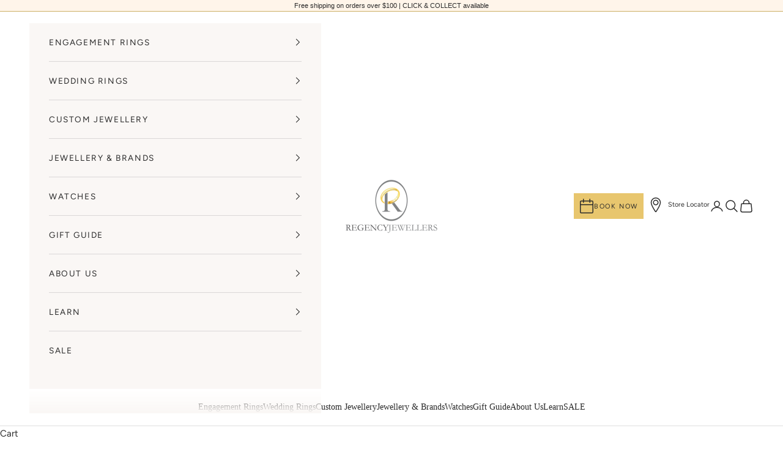

--- FILE ---
content_type: text/css
request_url: https://www.regencyjewellers.com.au/cdn/shop/t/24/assets/boost-sd-custom.css?v=1766733354114
body_size: -241
content:
.boost-sd__filter-option-title{text-transform:uppercase;font-weight:400}.boost-sd__header-description{color:#fff}.boost-sd__header-title{padding-bottom:20px}@media (min-width: 768px){.boost-sd-layout{display:flex;margin:0 auto;max-width:100%}}.boost-sd__toolbar-inner{max-width:100%}.boost-sd__product-label-text{letter-spacing:var(--heading-letter-spacing);font-weight:var(--heading-font-weight)}.boost-sd__breadcrumb{max-width:100%;font-size:80%}.boost-sd__product-label--rectangle{border:solid 1px rgba(0,0,0,.65)}.boost-sd__product-info{justify-content:center}.boost-sd__product-title,.boost-sd__product-price{letter-spacing:0}.boost-sd__product-label--sale{border:none}.boost-sd__product-label--soldout{background-color:#f8f8f8!important}@media only screen and (min-width: 768px){.boost-sd__toolbar{border:none}.boost-sd__toolbar-item{border-left:none}}@media only screen and (max-width: 767px){.boost-sd__toolbar-item{flex-basis:100%;padding-bottom:2px}.boost-sd__toolbar-content{border-left:var(--boostsd-toolbar-border-width) var(--boostsd-toolbar-border-style) var(--boostsd-toolbar-border-color);border-right:var(--boostsd-toolbar-border-width) var(--boostsd-toolbar-border-style) var(--boostsd-toolbar-border-color)}.boost-sd__header-main-2-content{--boostsd-header-main-2-header-content-mobile-padding: 20px 20px 0}}@media only screen and (min-width: 768px) and (max-width:1100px){.boost-sd__product-list-grid--4-col.boost-sd__product-list--margin .boost-sd__product-item{width:calc(33% - var(--boostsd-product-list-gap-desktop))}}.boost-sd__search-form-wrapper{background-color:transparent}.boost-sd__search-form-input,.boost-sd__button--as-search{border-radius:0}.boost-sd__search-result-toolbar{display:none}
/*# sourceMappingURL=/cdn/shop/t/24/assets/boost-sd-custom.css.map?v=1766733354114 */
